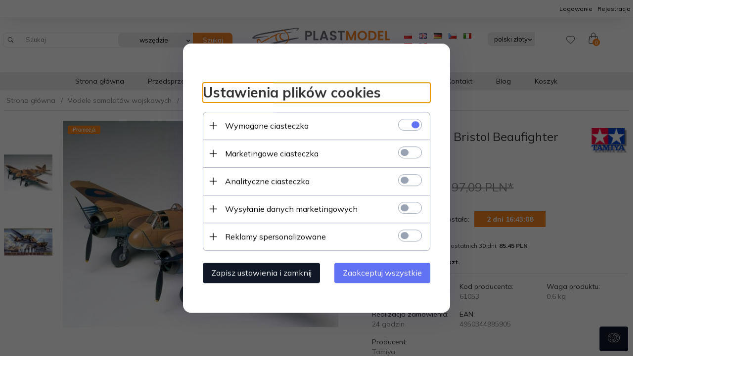

--- FILE ---
content_type: text/html; charset=UTF-8
request_url: https://plastmodel.pl/ajax/info/mis/
body_size: -14
content:
{"misId":"1165fc0a140e29d38e6e333ba6e64e6f"}

--- FILE ---
content_type: text/html; charset=utf-8
request_url: https://accounts.google.com/o/oauth2/postmessageRelay?parent=https%3A%2F%2Fplastmodel.pl&jsh=m%3B%2F_%2Fscs%2Fabc-static%2F_%2Fjs%2Fk%3Dgapi.lb.en.2kN9-TZiXrM.O%2Fd%3D1%2Frs%3DAHpOoo_B4hu0FeWRuWHfxnZ3V0WubwN7Qw%2Fm%3D__features__
body_size: 164
content:
<!DOCTYPE html><html><head><title></title><meta http-equiv="content-type" content="text/html; charset=utf-8"><meta http-equiv="X-UA-Compatible" content="IE=edge"><meta name="viewport" content="width=device-width, initial-scale=1, minimum-scale=1, maximum-scale=1, user-scalable=0"><script src='https://ssl.gstatic.com/accounts/o/2580342461-postmessagerelay.js' nonce="x2w3KMgXETVVGKPLh77yEg"></script></head><body><script type="text/javascript" src="https://apis.google.com/js/rpc:shindig_random.js?onload=init" nonce="x2w3KMgXETVVGKPLh77yEg"></script></body></html>